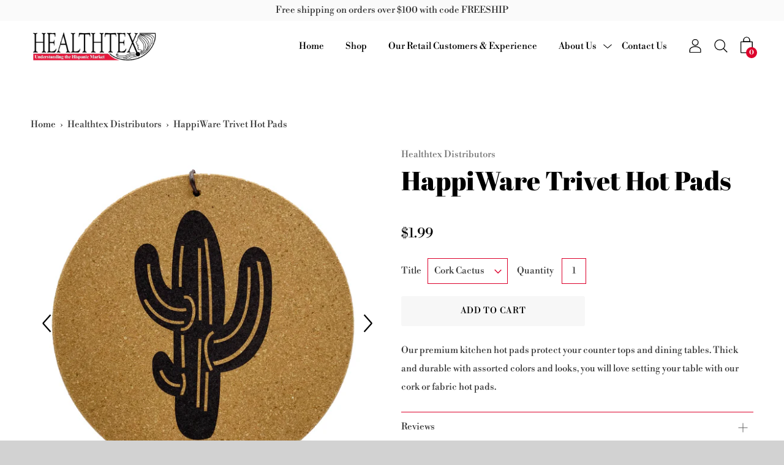

--- FILE ---
content_type: text/javascript; charset=UTF-8
request_url: https://shy.elfsight.com/p/boot/?callback=__esappsPlatformBoot6744015230&shop=healthtex-distributors.myshopify.com&w=2d16a09c-d59f-440a-a058-0021d1d295b5
body_size: 1352
content:
/**/__esappsPlatformBoot6744015230({"status":1,"data":{"widgets":{"2d16a09c-d59f-440a-a058-0021d1d295b5":{"status":1,"data":{"app":"instashow","settings":{"widgetId":"2d16a09c-d59f-440a-a058-0021d1d295b5","widgetOrigin":"shy.elfsight.com","source":["@hispanictrends"],"filterOnly":[],"filterExcept":[],"limit":0,"order":"date","layout":"slider","postTemplate":"tile","columns":5,"rows":3,"gutter":0,"responsive":[{"minWidth":1024,"columns":4,"rows":2,"gutter":0},{"minWidth":768,"columns":3,"rows":2,"gutter":0},{"minWidth":375,"columns":2,"rows":2,"gutter":0}],"width":"auto","callToActionButtons":[{"postUrl":"https:\/\/www.instagram.com\/p\/BmbbCfBndRU\/","buttonLabel":"Get Instagram Feed now","buttonLink":"https:\/\/elfsight.com\/instagram-feed-instashow\/"}],"postElements":["user","date","instagramLink","likesCount","commentsCount","share","text"],"popupElements":["user","location","followButton","instagramLink","likesCount","share","text","comments","date"],"imageClickAction":"popup","sliderArrows":true,"sliderDrag":true,"sliderSpeed":0.6,"sliderAutoplay":"","colorScheme":"default","colorPostOverlayBg":"rgba(0, 0, 0, 0.8)","colorPostOverlayText":"rgb(255, 255, 255)","colorPostBg":"rgb(255, 255, 255)","colorPostText":"rgb(0, 0, 0)","colorPostLinks":"rgb(0, 53, 105)","colorSliderArrows":"rgb(255, 255, 255)","colorSliderArrowsBg":"rgba(0, 0, 0, 0.9)","colorGridLoadMoreButton":"rgb(56, 151, 240)","colorPopupOverlay":"rgba(43, 43, 43, 0.9)","colorPopupBg":"rgb(255, 255, 255)","colorPopupText":"rgb(0, 0, 0)","colorPopupLinks":"rgb(68, 61, 61)","colorPopupFollowButton":"rgb(240, 56, 56)","colorPopupCtaButton":"rgba(240, 56, 56, 0.77)","widgetTitle":"","lang":"en","deactivate":false,"showElfsightLogo":false,"hideElfsightLogo":true},"preferences":[]}}},"assets":[],"charges":{"instashow":{"status":0,"reason":"CHARGE_NOT_ACTIVE"}}}});